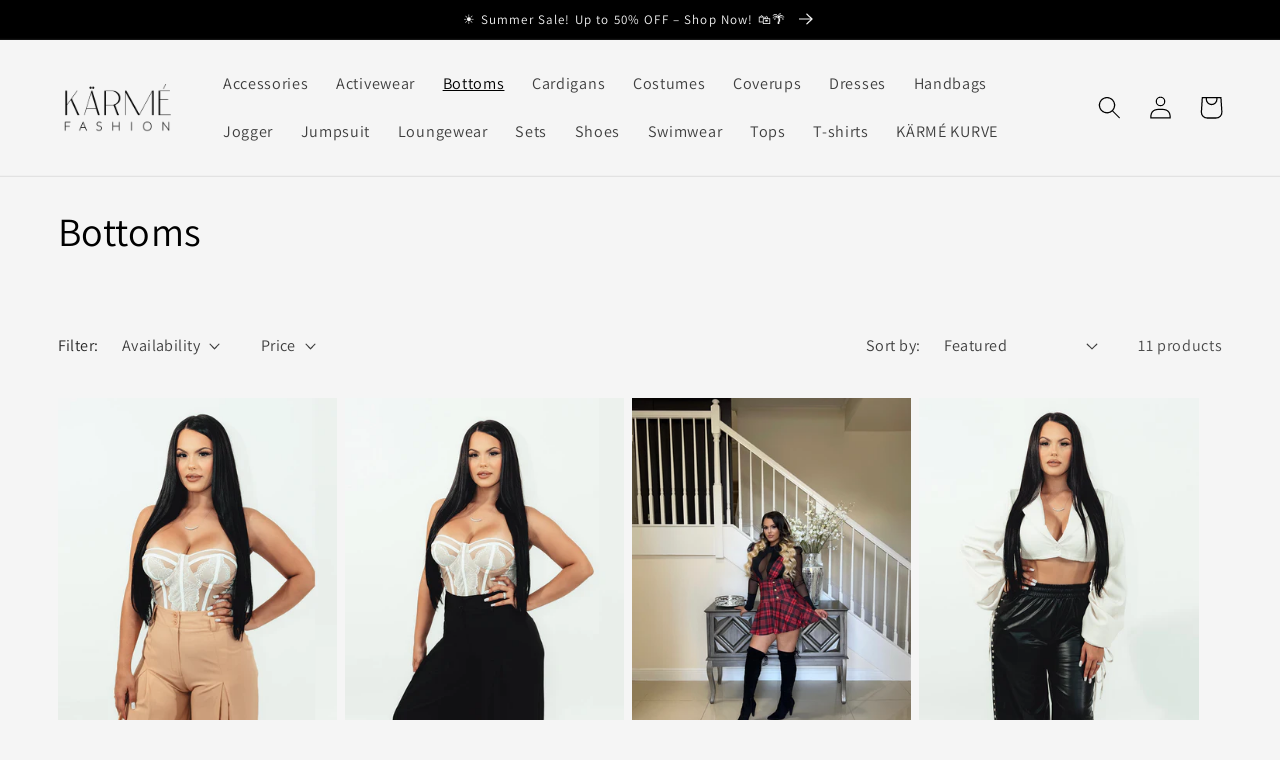

--- FILE ---
content_type: application/javascript
request_url: https://static.2-b.io/se/2022/09/three-flowers-falling.61f6e8.js
body_size: 21188
content:
/******/ (function(modules) { // webpackBootstrap
/******/ 	// The module cache
/******/ 	var installedModules = {};
/******/
/******/ 	// The require function
/******/ 	function __webpack_require__(moduleId) {
/******/
/******/ 		// Check if module is in cache
/******/ 		if(installedModules[moduleId]) {
/******/ 			return installedModules[moduleId].exports;
/******/ 		}
/******/ 		// Create a new module (and put it into the cache)
/******/ 		var module = installedModules[moduleId] = {
/******/ 			i: moduleId,
/******/ 			l: false,
/******/ 			exports: {}
/******/ 		};
/******/
/******/ 		// Execute the module function
/******/ 		modules[moduleId].call(module.exports, module, module.exports, __webpack_require__);
/******/
/******/ 		// Flag the module as loaded
/******/ 		module.l = true;
/******/
/******/ 		// Return the exports of the module
/******/ 		return module.exports;
/******/ 	}
/******/
/******/
/******/ 	// expose the modules object (__webpack_modules__)
/******/ 	__webpack_require__.m = modules;
/******/
/******/ 	// expose the module cache
/******/ 	__webpack_require__.c = installedModules;
/******/
/******/ 	// define getter function for harmony exports
/******/ 	__webpack_require__.d = function(exports, name, getter) {
/******/ 		if(!__webpack_require__.o(exports, name)) {
/******/ 			Object.defineProperty(exports, name, { enumerable: true, get: getter });
/******/ 		}
/******/ 	};
/******/
/******/ 	// define __esModule on exports
/******/ 	__webpack_require__.r = function(exports) {
/******/ 		if(typeof Symbol !== 'undefined' && Symbol.toStringTag) {
/******/ 			Object.defineProperty(exports, Symbol.toStringTag, { value: 'Module' });
/******/ 		}
/******/ 		Object.defineProperty(exports, '__esModule', { value: true });
/******/ 	};
/******/
/******/ 	// create a fake namespace object
/******/ 	// mode & 1: value is a module id, require it
/******/ 	// mode & 2: merge all properties of value into the ns
/******/ 	// mode & 4: return value when already ns object
/******/ 	// mode & 8|1: behave like require
/******/ 	__webpack_require__.t = function(value, mode) {
/******/ 		if(mode & 1) value = __webpack_require__(value);
/******/ 		if(mode & 8) return value;
/******/ 		if((mode & 4) && typeof value === 'object' && value && value.__esModule) return value;
/******/ 		var ns = Object.create(null);
/******/ 		__webpack_require__.r(ns);
/******/ 		Object.defineProperty(ns, 'default', { enumerable: true, value: value });
/******/ 		if(mode & 2 && typeof value != 'string') for(var key in value) __webpack_require__.d(ns, key, function(key) { return value[key]; }.bind(null, key));
/******/ 		return ns;
/******/ 	};
/******/
/******/ 	// getDefaultExport function for compatibility with non-harmony modules
/******/ 	__webpack_require__.n = function(module) {
/******/ 		var getter = module && module.__esModule ?
/******/ 			function getDefault() { return module['default']; } :
/******/ 			function getModuleExports() { return module; };
/******/ 		__webpack_require__.d(getter, 'a', getter);
/******/ 		return getter;
/******/ 	};
/******/
/******/ 	// Object.prototype.hasOwnProperty.call
/******/ 	__webpack_require__.o = function(object, property) { return Object.prototype.hasOwnProperty.call(object, property); };
/******/
/******/ 	// __webpack_public_path__
/******/ 	__webpack_require__.p = "https://static.2-b.io/se/2022/09/";
/******/
/******/
/******/ 	// Load entry module and return exports
/******/ 	return __webpack_require__(__webpack_require__.s = "./src/effects/three-flowers-falling/index.js");
/******/ })
/************************************************************************/
/******/ ({

/***/ "./node_modules/@babel/runtime/helpers/asyncToGenerator.js":
/*!*****************************************************************!*\
  !*** ./node_modules/@babel/runtime/helpers/asyncToGenerator.js ***!
  \*****************************************************************/
/*! no static exports found */
/***/ (function(module, exports) {

eval("function asyncGeneratorStep(gen, resolve, reject, _next, _throw, key, arg) {\n  try {\n    var info = gen[key](arg);\n    var value = info.value;\n  } catch (error) {\n    reject(error);\n    return;\n  }\n\n  if (info.done) {\n    resolve(value);\n  } else {\n    Promise.resolve(value).then(_next, _throw);\n  }\n}\n\nfunction _asyncToGenerator(fn) {\n  return function () {\n    var self = this,\n        args = arguments;\n    return new Promise(function (resolve, reject) {\n      var gen = fn.apply(self, args);\n\n      function _next(value) {\n        asyncGeneratorStep(gen, resolve, reject, _next, _throw, \"next\", value);\n      }\n\n      function _throw(err) {\n        asyncGeneratorStep(gen, resolve, reject, _next, _throw, \"throw\", err);\n      }\n\n      _next(undefined);\n    });\n  };\n}\n\nmodule.exports = _asyncToGenerator;\n\n//# sourceURL=webpack:///./node_modules/@babel/runtime/helpers/asyncToGenerator.js?");

/***/ }),

/***/ "./node_modules/@babel/runtime/helpers/defineProperty.js":
/*!***************************************************************!*\
  !*** ./node_modules/@babel/runtime/helpers/defineProperty.js ***!
  \***************************************************************/
/*! no static exports found */
/***/ (function(module, exports) {

eval("function _defineProperty(obj, key, value) {\n  if (key in obj) {\n    Object.defineProperty(obj, key, {\n      value: value,\n      enumerable: true,\n      configurable: true,\n      writable: true\n    });\n  } else {\n    obj[key] = value;\n  }\n\n  return obj;\n}\n\nmodule.exports = _defineProperty;\n\n//# sourceURL=webpack:///./node_modules/@babel/runtime/helpers/defineProperty.js?");

/***/ }),

/***/ "./node_modules/@babel/runtime/regenerator/index.js":
/*!**********************************************************!*\
  !*** ./node_modules/@babel/runtime/regenerator/index.js ***!
  \**********************************************************/
/*! no static exports found */
/***/ (function(module, exports, __webpack_require__) {

eval("module.exports = __webpack_require__(/*! regenerator-runtime */ \"./node_modules/regenerator-runtime/runtime.js\");\n\n\n//# sourceURL=webpack:///./node_modules/@babel/runtime/regenerator/index.js?");

/***/ }),

/***/ "./node_modules/@tweenjs/tween.js/dist/tween.esm.js":
/*!**********************************************************!*\
  !*** ./node_modules/@tweenjs/tween.js/dist/tween.esm.js ***!
  \**********************************************************/
/*! exports provided: default */
/***/ (function(module, __webpack_exports__, __webpack_require__) {

"use strict";
eval("__webpack_require__.r(__webpack_exports__);\n/* WEBPACK VAR INJECTION */(function(process) {var NOW;\r\n// Include a performance.now polyfill.\r\n// In node.js, use process.hrtime.\r\n// eslint-disable-next-line\r\n// @ts-ignore\r\nif (typeof self === 'undefined' && typeof process !== 'undefined' && process.hrtime) {\r\n    NOW = function () {\r\n        // eslint-disable-next-line\r\n        // @ts-ignore\r\n        var time = process.hrtime();\r\n        // Convert [seconds, nanoseconds] to milliseconds.\r\n        return time[0] * 1000 + time[1] / 1000000;\r\n    };\r\n}\r\n// In a browser, use self.performance.now if it is available.\r\nelse if (typeof self !== 'undefined' && self.performance !== undefined && self.performance.now !== undefined) {\r\n    // This must be bound, because directly assigning this function\r\n    // leads to an invocation exception in Chrome.\r\n    NOW = self.performance.now.bind(self.performance);\r\n}\r\n// Use Date.now if it is available.\r\nelse if (Date.now !== undefined) {\r\n    NOW = Date.now;\r\n}\r\n// Otherwise, use 'new Date().getTime()'.\r\nelse {\r\n    NOW = function () {\r\n        return new Date().getTime();\r\n    };\r\n}\r\nvar NOW$1 = NOW;\n\n/**\r\n * Controlling groups of tweens\r\n *\r\n * Using the TWEEN singleton to manage your tweens can cause issues in large apps with many components.\r\n * In these cases, you may want to create your own smaller groups of tween\r\n */\r\nvar Group = /** @class */ (function () {\r\n    function Group() {\r\n        this._tweens = {};\r\n        this._tweensAddedDuringUpdate = {};\r\n    }\r\n    Group.prototype.getAll = function () {\r\n        var _this = this;\r\n        return Object.keys(this._tweens).map(function (tweenId) {\r\n            return _this._tweens[tweenId];\r\n        });\r\n    };\r\n    Group.prototype.removeAll = function () {\r\n        this._tweens = {};\r\n    };\r\n    Group.prototype.add = function (tween) {\r\n        this._tweens[tween.getId()] = tween;\r\n        this._tweensAddedDuringUpdate[tween.getId()] = tween;\r\n    };\r\n    Group.prototype.remove = function (tween) {\r\n        delete this._tweens[tween.getId()];\r\n        delete this._tweensAddedDuringUpdate[tween.getId()];\r\n    };\r\n    Group.prototype.update = function (time, preserve) {\r\n        var tweenIds = Object.keys(this._tweens);\r\n        if (tweenIds.length === 0) {\r\n            return false;\r\n        }\r\n        time = time !== undefined ? time : NOW$1();\r\n        // Tweens are updated in \"batches\". If you add a new tween during an\r\n        // update, then the new tween will be updated in the next batch.\r\n        // If you remove a tween during an update, it may or may not be updated.\r\n        // However, if the removed tween was added during the current batch,\r\n        // then it will not be updated.\r\n        while (tweenIds.length > 0) {\r\n            this._tweensAddedDuringUpdate = {};\r\n            for (var i = 0; i < tweenIds.length; i++) {\r\n                var tween = this._tweens[tweenIds[i]];\r\n                if (tween && tween.update(time) === false && !preserve) {\r\n                    delete this._tweens[tweenIds[i]];\r\n                }\r\n            }\r\n            tweenIds = Object.keys(this._tweensAddedDuringUpdate);\r\n        }\r\n        return true;\r\n    };\r\n    return Group;\r\n}());\n\n/**\r\n * The Ease class provides a collection of easing functions for use with tween.js.\r\n */\r\nvar Easing = {\r\n    Linear: {\r\n        None: function (amount) {\r\n            return amount;\r\n        },\r\n    },\r\n    Quadratic: {\r\n        In: function (amount) {\r\n            return amount * amount;\r\n        },\r\n        Out: function (amount) {\r\n            return amount * (2 - amount);\r\n        },\r\n        InOut: function (amount) {\r\n            if ((amount *= 2) < 1) {\r\n                return 0.5 * amount * amount;\r\n            }\r\n            return -0.5 * (--amount * (amount - 2) - 1);\r\n        },\r\n    },\r\n    Cubic: {\r\n        In: function (amount) {\r\n            return amount * amount * amount;\r\n        },\r\n        Out: function (amount) {\r\n            return --amount * amount * amount + 1;\r\n        },\r\n        InOut: function (amount) {\r\n            if ((amount *= 2) < 1) {\r\n                return 0.5 * amount * amount * amount;\r\n            }\r\n            return 0.5 * ((amount -= 2) * amount * amount + 2);\r\n        },\r\n    },\r\n    Quartic: {\r\n        In: function (amount) {\r\n            return amount * amount * amount * amount;\r\n        },\r\n        Out: function (amount) {\r\n            return 1 - --amount * amount * amount * amount;\r\n        },\r\n        InOut: function (amount) {\r\n            if ((amount *= 2) < 1) {\r\n                return 0.5 * amount * amount * amount * amount;\r\n            }\r\n            return -0.5 * ((amount -= 2) * amount * amount * amount - 2);\r\n        },\r\n    },\r\n    Quintic: {\r\n        In: function (amount) {\r\n            return amount * amount * amount * amount * amount;\r\n        },\r\n        Out: function (amount) {\r\n            return --amount * amount * amount * amount * amount + 1;\r\n        },\r\n        InOut: function (amount) {\r\n            if ((amount *= 2) < 1) {\r\n                return 0.5 * amount * amount * amount * amount * amount;\r\n            }\r\n            return 0.5 * ((amount -= 2) * amount * amount * amount * amount + 2);\r\n        },\r\n    },\r\n    Sinusoidal: {\r\n        In: function (amount) {\r\n            return 1 - Math.cos((amount * Math.PI) / 2);\r\n        },\r\n        Out: function (amount) {\r\n            return Math.sin((amount * Math.PI) / 2);\r\n        },\r\n        InOut: function (amount) {\r\n            return 0.5 * (1 - Math.cos(Math.PI * amount));\r\n        },\r\n    },\r\n    Exponential: {\r\n        In: function (amount) {\r\n            return amount === 0 ? 0 : Math.pow(1024, amount - 1);\r\n        },\r\n        Out: function (amount) {\r\n            return amount === 1 ? 1 : 1 - Math.pow(2, -10 * amount);\r\n        },\r\n        InOut: function (amount) {\r\n            if (amount === 0) {\r\n                return 0;\r\n            }\r\n            if (amount === 1) {\r\n                return 1;\r\n            }\r\n            if ((amount *= 2) < 1) {\r\n                return 0.5 * Math.pow(1024, amount - 1);\r\n            }\r\n            return 0.5 * (-Math.pow(2, -10 * (amount - 1)) + 2);\r\n        },\r\n    },\r\n    Circular: {\r\n        In: function (amount) {\r\n            return 1 - Math.sqrt(1 - amount * amount);\r\n        },\r\n        Out: function (amount) {\r\n            return Math.sqrt(1 - --amount * amount);\r\n        },\r\n        InOut: function (amount) {\r\n            if ((amount *= 2) < 1) {\r\n                return -0.5 * (Math.sqrt(1 - amount * amount) - 1);\r\n            }\r\n            return 0.5 * (Math.sqrt(1 - (amount -= 2) * amount) + 1);\r\n        },\r\n    },\r\n    Elastic: {\r\n        In: function (amount) {\r\n            if (amount === 0) {\r\n                return 0;\r\n            }\r\n            if (amount === 1) {\r\n                return 1;\r\n            }\r\n            return -Math.pow(2, 10 * (amount - 1)) * Math.sin((amount - 1.1) * 5 * Math.PI);\r\n        },\r\n        Out: function (amount) {\r\n            if (amount === 0) {\r\n                return 0;\r\n            }\r\n            if (amount === 1) {\r\n                return 1;\r\n            }\r\n            return Math.pow(2, -10 * amount) * Math.sin((amount - 0.1) * 5 * Math.PI) + 1;\r\n        },\r\n        InOut: function (amount) {\r\n            if (amount === 0) {\r\n                return 0;\r\n            }\r\n            if (amount === 1) {\r\n                return 1;\r\n            }\r\n            amount *= 2;\r\n            if (amount < 1) {\r\n                return -0.5 * Math.pow(2, 10 * (amount - 1)) * Math.sin((amount - 1.1) * 5 * Math.PI);\r\n            }\r\n            return 0.5 * Math.pow(2, -10 * (amount - 1)) * Math.sin((amount - 1.1) * 5 * Math.PI) + 1;\r\n        },\r\n    },\r\n    Back: {\r\n        In: function (amount) {\r\n            var s = 1.70158;\r\n            return amount * amount * ((s + 1) * amount - s);\r\n        },\r\n        Out: function (amount) {\r\n            var s = 1.70158;\r\n            return --amount * amount * ((s + 1) * amount + s) + 1;\r\n        },\r\n        InOut: function (amount) {\r\n            var s = 1.70158 * 1.525;\r\n            if ((amount *= 2) < 1) {\r\n                return 0.5 * (amount * amount * ((s + 1) * amount - s));\r\n            }\r\n            return 0.5 * ((amount -= 2) * amount * ((s + 1) * amount + s) + 2);\r\n        },\r\n    },\r\n    Bounce: {\r\n        In: function (amount) {\r\n            return 1 - Easing.Bounce.Out(1 - amount);\r\n        },\r\n        Out: function (amount) {\r\n            if (amount < 1 / 2.75) {\r\n                return 7.5625 * amount * amount;\r\n            }\r\n            else if (amount < 2 / 2.75) {\r\n                return 7.5625 * (amount -= 1.5 / 2.75) * amount + 0.75;\r\n            }\r\n            else if (amount < 2.5 / 2.75) {\r\n                return 7.5625 * (amount -= 2.25 / 2.75) * amount + 0.9375;\r\n            }\r\n            else {\r\n                return 7.5625 * (amount -= 2.625 / 2.75) * amount + 0.984375;\r\n            }\r\n        },\r\n        InOut: function (amount) {\r\n            if (amount < 0.5) {\r\n                return Easing.Bounce.In(amount * 2) * 0.5;\r\n            }\r\n            return Easing.Bounce.Out(amount * 2 - 1) * 0.5 + 0.5;\r\n        },\r\n    },\r\n};\n\n/**\r\n *\r\n */\r\nvar Interpolation = {\r\n    Linear: function (v, k) {\r\n        var m = v.length - 1;\r\n        var f = m * k;\r\n        var i = Math.floor(f);\r\n        var fn = Interpolation.Utils.Linear;\r\n        if (k < 0) {\r\n            return fn(v[0], v[1], f);\r\n        }\r\n        if (k > 1) {\r\n            return fn(v[m], v[m - 1], m - f);\r\n        }\r\n        return fn(v[i], v[i + 1 > m ? m : i + 1], f - i);\r\n    },\r\n    Bezier: function (v, k) {\r\n        var b = 0;\r\n        var n = v.length - 1;\r\n        var pw = Math.pow;\r\n        var bn = Interpolation.Utils.Bernstein;\r\n        for (var i = 0; i <= n; i++) {\r\n            b += pw(1 - k, n - i) * pw(k, i) * v[i] * bn(n, i);\r\n        }\r\n        return b;\r\n    },\r\n    CatmullRom: function (v, k) {\r\n        var m = v.length - 1;\r\n        var f = m * k;\r\n        var i = Math.floor(f);\r\n        var fn = Interpolation.Utils.CatmullRom;\r\n        if (v[0] === v[m]) {\r\n            if (k < 0) {\r\n                i = Math.floor((f = m * (1 + k)));\r\n            }\r\n            return fn(v[(i - 1 + m) % m], v[i], v[(i + 1) % m], v[(i + 2) % m], f - i);\r\n        }\r\n        else {\r\n            if (k < 0) {\r\n                return v[0] - (fn(v[0], v[0], v[1], v[1], -f) - v[0]);\r\n            }\r\n            if (k > 1) {\r\n                return v[m] - (fn(v[m], v[m], v[m - 1], v[m - 1], f - m) - v[m]);\r\n            }\r\n            return fn(v[i ? i - 1 : 0], v[i], v[m < i + 1 ? m : i + 1], v[m < i + 2 ? m : i + 2], f - i);\r\n        }\r\n    },\r\n    Utils: {\r\n        Linear: function (p0, p1, t) {\r\n            return (p1 - p0) * t + p0;\r\n        },\r\n        Bernstein: function (n, i) {\r\n            var fc = Interpolation.Utils.Factorial;\r\n            return fc(n) / fc(i) / fc(n - i);\r\n        },\r\n        Factorial: (function () {\r\n            var a = [1];\r\n            return function (n) {\r\n                var s = 1;\r\n                if (a[n]) {\r\n                    return a[n];\r\n                }\r\n                for (var i = n; i > 1; i--) {\r\n                    s *= i;\r\n                }\r\n                a[n] = s;\r\n                return s;\r\n            };\r\n        })(),\r\n        CatmullRom: function (p0, p1, p2, p3, t) {\r\n            var v0 = (p2 - p0) * 0.5;\r\n            var v1 = (p3 - p1) * 0.5;\r\n            var t2 = t * t;\r\n            var t3 = t * t2;\r\n            return (2 * p1 - 2 * p2 + v0 + v1) * t3 + (-3 * p1 + 3 * p2 - 2 * v0 - v1) * t2 + v0 * t + p1;\r\n        },\r\n    },\r\n};\n\n/**\r\n * Utils\r\n */\r\nvar Sequence = /** @class */ (function () {\r\n    function Sequence() {\r\n    }\r\n    Sequence.nextId = function () {\r\n        return Sequence._nextId++;\r\n    };\r\n    Sequence._nextId = 0;\r\n    return Sequence;\r\n}());\n\n/**\r\n * Tween.js - Licensed under the MIT license\r\n * https://github.com/tweenjs/tween.js\r\n * ----------------------------------------------\r\n *\r\n * See https://github.com/tweenjs/tween.js/graphs/contributors for the full list of contributors.\r\n * Thank you all, you're awesome!\r\n */\r\nvar Tween = /** @class */ (function () {\r\n    function Tween(_object, _group) {\r\n        if (_group === void 0) { _group = TWEEN; }\r\n        this._object = _object;\r\n        this._group = _group;\r\n        this._isPaused = false;\r\n        this._pauseStart = 0;\r\n        this._valuesStart = {};\r\n        this._valuesEnd = {};\r\n        this._valuesStartRepeat = {};\r\n        this._duration = 1000;\r\n        this._initialRepeat = 0;\r\n        this._repeat = 0;\r\n        this._yoyo = false;\r\n        this._isPlaying = false;\r\n        this._reversed = false;\r\n        this._delayTime = 0;\r\n        this._startTime = 0;\r\n        this._easingFunction = TWEEN.Easing.Linear.None;\r\n        this._interpolationFunction = TWEEN.Interpolation.Linear;\r\n        this._chainedTweens = [];\r\n        this._onStartCallbackFired = false;\r\n        this._id = TWEEN.nextId();\r\n        this._isChainStopped = false;\r\n    }\r\n    Tween.prototype.getId = function () {\r\n        return this._id;\r\n    };\r\n    Tween.prototype.isPlaying = function () {\r\n        return this._isPlaying;\r\n    };\r\n    Tween.prototype.isPaused = function () {\r\n        return this._isPaused;\r\n    };\r\n    Tween.prototype.to = function (properties, duration) {\r\n        for (var prop in properties) {\r\n            this._valuesEnd[prop] = properties[prop];\r\n        }\r\n        if (duration !== undefined) {\r\n            this._duration = duration;\r\n        }\r\n        return this;\r\n    };\r\n    Tween.prototype.duration = function (d) {\r\n        this._duration = d;\r\n        return this;\r\n    };\r\n    Tween.prototype.start = function (time) {\r\n        if (this._isPlaying) {\r\n            return this;\r\n        }\r\n        // eslint-disable-next-line\r\n        // @ts-ignore FIXME?\r\n        this._group.add(this);\r\n        this._repeat = this._initialRepeat;\r\n        if (this._reversed) {\r\n            // If we were reversed (f.e. using the yoyo feature) then we need to\r\n            // flip the tween direction back to forward.\r\n            this._reversed = false;\r\n            for (var property in this._valuesStartRepeat) {\r\n                this._swapEndStartRepeatValues(property);\r\n                this._valuesStart[property] = this._valuesStartRepeat[property];\r\n            }\r\n        }\r\n        this._isPlaying = true;\r\n        this._isPaused = false;\r\n        this._onStartCallbackFired = false;\r\n        this._isChainStopped = false;\r\n        this._startTime =\r\n            time !== undefined ? (typeof time === 'string' ? TWEEN.now() + parseFloat(time) : time) : TWEEN.now();\r\n        this._startTime += this._delayTime;\r\n        this._setupProperties(this._object, this._valuesStart, this._valuesEnd, this._valuesStartRepeat);\r\n        return this;\r\n    };\r\n    Tween.prototype._setupProperties = function (_object, _valuesStart, _valuesEnd, _valuesStartRepeat) {\r\n        for (var property in _valuesEnd) {\r\n            var startValue = _object[property];\r\n            var startValueIsArray = Array.isArray(startValue);\r\n            var propType = startValueIsArray ? 'array' : typeof startValue;\r\n            var isInterpolationList = !startValueIsArray && Array.isArray(_valuesEnd[property]);\r\n            // If `to()` specifies a property that doesn't exist in the source object,\r\n            // we should not set that property in the object\r\n            if (propType === 'undefined' || propType === 'function') {\r\n                continue;\r\n            }\r\n            // Check if an Array was provided as property value\r\n            if (isInterpolationList) {\r\n                var endValues = _valuesEnd[property];\r\n                if (endValues.length === 0) {\r\n                    continue;\r\n                }\r\n                // handle an array of relative values\r\n                endValues = endValues.map(this._handleRelativeValue.bind(this, startValue));\r\n                // Create a local copy of the Array with the start value at the front\r\n                _valuesEnd[property] = [startValue].concat(endValues);\r\n            }\r\n            // handle the deepness of the values\r\n            if ((propType === 'object' || startValueIsArray) && startValue && !isInterpolationList) {\r\n                _valuesStart[property] = startValueIsArray ? [] : {};\r\n                // eslint-disable-next-line\r\n                for (var prop in startValue) {\r\n                    // eslint-disable-next-line\r\n                    // @ts-ignore FIXME?\r\n                    _valuesStart[property][prop] = startValue[prop];\r\n                }\r\n                _valuesStartRepeat[property] = startValueIsArray ? [] : {}; // TODO? repeat nested values? And yoyo? And array values?\r\n                // eslint-disable-next-line\r\n                // @ts-ignore FIXME?\r\n                this._setupProperties(startValue, _valuesStart[property], _valuesEnd[property], _valuesStartRepeat[property]);\r\n            }\r\n            else {\r\n                // Save the starting value, but only once.\r\n                if (typeof _valuesStart[property] === 'undefined') {\r\n                    _valuesStart[property] = startValue;\r\n                }\r\n                if (!startValueIsArray) {\r\n                    // eslint-disable-next-line\r\n                    // @ts-ignore FIXME?\r\n                    _valuesStart[property] *= 1.0; // Ensures we're using numbers, not strings\r\n                }\r\n                if (isInterpolationList) {\r\n                    // eslint-disable-next-line\r\n                    // @ts-ignore FIXME?\r\n                    _valuesStartRepeat[property] = _valuesEnd[property].slice().reverse();\r\n                }\r\n                else {\r\n                    _valuesStartRepeat[property] = _valuesStart[property] || 0;\r\n                }\r\n            }\r\n        }\r\n    };\r\n    Tween.prototype.stop = function () {\r\n        if (!this._isChainStopped) {\r\n            this._isChainStopped = true;\r\n            this.stopChainedTweens();\r\n        }\r\n        if (!this._isPlaying) {\r\n            return this;\r\n        }\r\n        // eslint-disable-next-line\r\n        // @ts-ignore FIXME?\r\n        this._group.remove(this);\r\n        this._isPlaying = false;\r\n        this._isPaused = false;\r\n        if (this._onStopCallback) {\r\n            this._onStopCallback(this._object);\r\n        }\r\n        return this;\r\n    };\r\n    Tween.prototype.end = function () {\r\n        this.update(Infinity);\r\n        return this;\r\n    };\r\n    Tween.prototype.pause = function (time) {\r\n        if (this._isPaused || !this._isPlaying) {\r\n            return this;\r\n        }\r\n        this._isPaused = true;\r\n        this._pauseStart = time === undefined ? TWEEN.now() : time;\r\n        // eslint-disable-next-line\r\n        // @ts-ignore FIXME?\r\n        this._group.remove(this);\r\n        return this;\r\n    };\r\n    Tween.prototype.resume = function (time) {\r\n        if (!this._isPaused || !this._isPlaying) {\r\n            return this;\r\n        }\r\n        this._isPaused = false;\r\n        this._startTime += (time === undefined ? TWEEN.now() : time) - this._pauseStart;\r\n        this._pauseStart = 0;\r\n        // eslint-disable-next-line\r\n        // @ts-ignore FIXME?\r\n        this._group.add(this);\r\n        return this;\r\n    };\r\n    Tween.prototype.stopChainedTweens = function () {\r\n        for (var i = 0, numChainedTweens = this._chainedTweens.length; i < numChainedTweens; i++) {\r\n            this._chainedTweens[i].stop();\r\n        }\r\n        return this;\r\n    };\r\n    Tween.prototype.group = function (group) {\r\n        this._group = group;\r\n        return this;\r\n    };\r\n    Tween.prototype.delay = function (amount) {\r\n        this._delayTime = amount;\r\n        return this;\r\n    };\r\n    Tween.prototype.repeat = function (times) {\r\n        this._initialRepeat = times;\r\n        this._repeat = times;\r\n        return this;\r\n    };\r\n    Tween.prototype.repeatDelay = function (amount) {\r\n        this._repeatDelayTime = amount;\r\n        return this;\r\n    };\r\n    Tween.prototype.yoyo = function (yoyo) {\r\n        this._yoyo = yoyo;\r\n        return this;\r\n    };\r\n    Tween.prototype.easing = function (easingFunction) {\r\n        this._easingFunction = easingFunction;\r\n        return this;\r\n    };\r\n    Tween.prototype.interpolation = function (interpolationFunction) {\r\n        this._interpolationFunction = interpolationFunction;\r\n        return this;\r\n    };\r\n    Tween.prototype.chain = function () {\r\n        var tweens = [];\r\n        for (var _i = 0; _i < arguments.length; _i++) {\r\n            tweens[_i] = arguments[_i];\r\n        }\r\n        this._chainedTweens = tweens;\r\n        return this;\r\n    };\r\n    Tween.prototype.onStart = function (callback) {\r\n        this._onStartCallback = callback;\r\n        return this;\r\n    };\r\n    Tween.prototype.onUpdate = function (callback) {\r\n        this._onUpdateCallback = callback;\r\n        return this;\r\n    };\r\n    Tween.prototype.onRepeat = function (callback) {\r\n        this._onRepeatCallback = callback;\r\n        return this;\r\n    };\r\n    Tween.prototype.onComplete = function (callback) {\r\n        this._onCompleteCallback = callback;\r\n        return this;\r\n    };\r\n    Tween.prototype.onStop = function (callback) {\r\n        this._onStopCallback = callback;\r\n        return this;\r\n    };\r\n    Tween.prototype.update = function (time) {\r\n        var property;\r\n        var elapsed;\r\n        var endTime = this._startTime + this._duration;\r\n        if (time > endTime && !this._isPlaying) {\r\n            return false;\r\n        }\r\n        // If the tween was already finished,\r\n        if (!this.isPlaying) {\r\n            this.start(time);\r\n        }\r\n        if (time < this._startTime) {\r\n            return true;\r\n        }\r\n        if (this._onStartCallbackFired === false) {\r\n            if (this._onStartCallback) {\r\n                this._onStartCallback(this._object);\r\n            }\r\n            this._onStartCallbackFired = true;\r\n        }\r\n        elapsed = (time - this._startTime) / this._duration;\r\n        elapsed = this._duration === 0 || elapsed > 1 ? 1 : elapsed;\r\n        var value = this._easingFunction(elapsed);\r\n        // properties transformations\r\n        this._updateProperties(this._object, this._valuesStart, this._valuesEnd, value);\r\n        if (this._onUpdateCallback) {\r\n            this._onUpdateCallback(this._object, elapsed);\r\n        }\r\n        if (elapsed === 1) {\r\n            if (this._repeat > 0) {\r\n                if (isFinite(this._repeat)) {\r\n                    this._repeat--;\r\n                }\r\n                // Reassign starting values, restart by making startTime = now\r\n                for (property in this._valuesStartRepeat) {\r\n                    if (!this._yoyo && typeof this._valuesEnd[property] === 'string') {\r\n                        this._valuesStartRepeat[property] =\r\n                            // eslint-disable-next-line\r\n                            // @ts-ignore FIXME?\r\n                            this._valuesStartRepeat[property] + parseFloat(this._valuesEnd[property]);\r\n                    }\r\n                    if (this._yoyo) {\r\n                        this._swapEndStartRepeatValues(property);\r\n                    }\r\n                    this._valuesStart[property] = this._valuesStartRepeat[property];\r\n                }\r\n                if (this._yoyo) {\r\n                    this._reversed = !this._reversed;\r\n                }\r\n                if (this._repeatDelayTime !== undefined) {\r\n                    this._startTime = time + this._repeatDelayTime;\r\n                }\r\n                else {\r\n                    this._startTime = time + this._delayTime;\r\n                }\r\n                if (this._onRepeatCallback) {\r\n                    this._onRepeatCallback(this._object);\r\n                }\r\n                return true;\r\n            }\r\n            else {\r\n                if (this._onCompleteCallback) {\r\n                    this._onCompleteCallback(this._object);\r\n                }\r\n                for (var i = 0, numChainedTweens = this._chainedTweens.length; i < numChainedTweens; i++) {\r\n                    // Make the chained tweens start exactly at the time they should,\r\n                    // even if the `update()` method was called way past the duration of the tween\r\n                    this._chainedTweens[i].start(this._startTime + this._duration);\r\n                }\r\n                this._isPlaying = false;\r\n                return false;\r\n            }\r\n        }\r\n        return true;\r\n    };\r\n    Tween.prototype._updateProperties = function (_object, _valuesStart, _valuesEnd, value) {\r\n        for (var property in _valuesEnd) {\r\n            // Don't update properties that do not exist in the source object\r\n            if (_valuesStart[property] === undefined) {\r\n                continue;\r\n            }\r\n            var start = _valuesStart[property] || 0;\r\n            var end = _valuesEnd[property];\r\n            var startIsArray = Array.isArray(_object[property]);\r\n            var endIsArray = Array.isArray(end);\r\n            var isInterpolationList = !startIsArray && endIsArray;\r\n            if (isInterpolationList) {\r\n                _object[property] = this._interpolationFunction(end, value);\r\n            }\r\n            else if (typeof end === 'object' && end) {\r\n                // eslint-disable-next-line\r\n                // @ts-ignore FIXME?\r\n                this._updateProperties(_object[property], start, end, value);\r\n            }\r\n            else {\r\n                // Parses relative end values with start as base (e.g.: +10, -3)\r\n                end = this._handleRelativeValue(start, end);\r\n                // Protect against non numeric properties.\r\n                if (typeof end === 'number') {\r\n                    // eslint-disable-next-line\r\n                    // @ts-ignore FIXME?\r\n                    _object[property] = start + (end - start) * value;\r\n                }\r\n            }\r\n        }\r\n    };\r\n    Tween.prototype._handleRelativeValue = function (start, end) {\r\n        if (typeof end !== 'string') {\r\n            return end;\r\n        }\r\n        if (end.charAt(0) === '+' || end.charAt(0) === '-') {\r\n            return start + parseFloat(end);\r\n        }\r\n        else {\r\n            return parseFloat(end);\r\n        }\r\n    };\r\n    Tween.prototype._swapEndStartRepeatValues = function (property) {\r\n        var tmp = this._valuesStartRepeat[property];\r\n        if (typeof this._valuesEnd[property] === 'string') {\r\n            // eslint-disable-next-line\r\n            // @ts-ignore FIXME?\r\n            this._valuesStartRepeat[property] = this._valuesStartRepeat[property] + parseFloat(this._valuesEnd[property]);\r\n        }\r\n        else {\r\n            this._valuesStartRepeat[property] = this._valuesEnd[property];\r\n        }\r\n        this._valuesEnd[property] = tmp;\r\n    };\r\n    return Tween;\r\n}());\n\nvar VERSION = '18.6.0';\n\n/**\r\n * Tween.js - Licensed under the MIT license\r\n * https://github.com/tweenjs/tween.js\r\n * ----------------------------------------------\r\n *\r\n * See https://github.com/tweenjs/tween.js/graphs/contributors for the full list of contributors.\r\n * Thank you all, you're awesome!\r\n */\r\nvar __extends = (undefined && undefined.__extends) || (function () {\r\n    var extendStatics = function (d, b) {\r\n        extendStatics = Object.setPrototypeOf ||\r\n            ({ __proto__: [] } instanceof Array && function (d, b) { d.__proto__ = b; }) ||\r\n            function (d, b) { for (var p in b) if (b.hasOwnProperty(p)) d[p] = b[p]; };\r\n        return extendStatics(d, b);\r\n    };\r\n    return function (d, b) {\r\n        extendStatics(d, b);\r\n        function __() { this.constructor = d; }\r\n        d.prototype = b === null ? Object.create(b) : (__.prototype = b.prototype, new __());\r\n    };\r\n})();\r\n/**\r\n * Controlling groups of tweens\r\n *\r\n * Using the TWEEN singleton to manage your tweens can cause issues in large apps with many components.\r\n * In these cases, you may want to create your own smaller groups of tween\r\n */\r\nvar Main = /** @class */ (function (_super) {\r\n    __extends(Main, _super);\r\n    function Main() {\r\n        var _this = _super !== null && _super.apply(this, arguments) || this;\r\n        _this.version = VERSION;\r\n        _this.now = NOW$1;\r\n        _this.Group = Group;\r\n        _this.Easing = Easing;\r\n        _this.Interpolation = Interpolation;\r\n        _this.nextId = Sequence.nextId;\r\n        _this.Tween = Tween;\r\n        return _this;\r\n    }\r\n    return Main;\r\n}(Group));\r\nvar TWEEN = new Main();\n\n/* harmony default export */ __webpack_exports__[\"default\"] = (TWEEN);\n\n/* WEBPACK VAR INJECTION */}.call(this, __webpack_require__(/*! ./../../../process/browser.js */ \"./node_modules/process/browser.js\")))\n\n//# sourceURL=webpack:///./node_modules/@tweenjs/tween.js/dist/tween.esm.js?");

/***/ }),

/***/ "./node_modules/css-loader/dist/cjs.js!./node_modules/postcss-loader/dist/cjs.js?!./node_modules/sass-loader/dist/cjs.js!./src/effects/three-flowers-falling/index.scss":
/*!***************************************************************************************************************************************************************************************!*\
  !*** ./node_modules/css-loader/dist/cjs.js!./node_modules/postcss-loader/dist/cjs.js??ref--7-2!./node_modules/sass-loader/dist/cjs.js!./src/effects/three-flowers-falling/index.scss ***!
  \***************************************************************************************************************************************************************************************/
/*! exports provided: default */
/***/ (function(module, __webpack_exports__, __webpack_require__) {

"use strict";
eval("__webpack_require__.r(__webpack_exports__);\n/* harmony import */ var _node_modules_css_loader_dist_runtime_api_js__WEBPACK_IMPORTED_MODULE_0__ = __webpack_require__(/*! ../../../node_modules/css-loader/dist/runtime/api.js */ \"./node_modules/css-loader/dist/runtime/api.js\");\n/* harmony import */ var _node_modules_css_loader_dist_runtime_api_js__WEBPACK_IMPORTED_MODULE_0___default = /*#__PURE__*/__webpack_require__.n(_node_modules_css_loader_dist_runtime_api_js__WEBPACK_IMPORTED_MODULE_0__);\n// Imports\n\nvar ___CSS_LOADER_EXPORT___ = _node_modules_css_loader_dist_runtime_api_js__WEBPACK_IMPORTED_MODULE_0___default()(false);\n// Module\n___CSS_LOADER_EXPORT___.push([module.i, \".super-effects-enabled .three-flowers-falling {\\n  position: fixed;\\n  top: 0;\\n  left: 0;\\n  width: 100%;\\n  height: 100%;\\n  z-index: 2147483647;\\n  pointer-events: none;\\n}\\n.super-effects-enabled .three-flowers-falling .flower {\\n  position: relative;\\n  transform: translateX(0);\\n  transform-origin: 50% 0%;\\n}\", \"\"]);\n// Exports\n/* harmony default export */ __webpack_exports__[\"default\"] = (___CSS_LOADER_EXPORT___);\n\n\n//# sourceURL=webpack:///./src/effects/three-flowers-falling/index.scss?./node_modules/css-loader/dist/cjs.js!./node_modules/postcss-loader/dist/cjs.js??ref--7-2!./node_modules/sass-loader/dist/cjs.js");

/***/ }),

/***/ "./node_modules/css-loader/dist/runtime/api.js":
/*!*****************************************************!*\
  !*** ./node_modules/css-loader/dist/runtime/api.js ***!
  \*****************************************************/
/*! no static exports found */
/***/ (function(module, exports, __webpack_require__) {

"use strict";
eval("\n\n/*\n  MIT License http://www.opensource.org/licenses/mit-license.php\n  Author Tobias Koppers @sokra\n*/\n// css base code, injected by the css-loader\n// eslint-disable-next-line func-names\nmodule.exports = function (useSourceMap) {\n  var list = []; // return the list of modules as css string\n\n  list.toString = function toString() {\n    return this.map(function (item) {\n      var content = cssWithMappingToString(item, useSourceMap);\n\n      if (item[2]) {\n        return \"@media \".concat(item[2], \" {\").concat(content, \"}\");\n      }\n\n      return content;\n    }).join('');\n  }; // import a list of modules into the list\n  // eslint-disable-next-line func-names\n\n\n  list.i = function (modules, mediaQuery, dedupe) {\n    if (typeof modules === 'string') {\n      // eslint-disable-next-line no-param-reassign\n      modules = [[null, modules, '']];\n    }\n\n    var alreadyImportedModules = {};\n\n    if (dedupe) {\n      for (var i = 0; i < this.length; i++) {\n        // eslint-disable-next-line prefer-destructuring\n        var id = this[i][0];\n\n        if (id != null) {\n          alreadyImportedModules[id] = true;\n        }\n      }\n    }\n\n    for (var _i = 0; _i < modules.length; _i++) {\n      var item = [].concat(modules[_i]);\n\n      if (dedupe && alreadyImportedModules[item[0]]) {\n        // eslint-disable-next-line no-continue\n        continue;\n      }\n\n      if (mediaQuery) {\n        if (!item[2]) {\n          item[2] = mediaQuery;\n        } else {\n          item[2] = \"\".concat(mediaQuery, \" and \").concat(item[2]);\n        }\n      }\n\n      list.push(item);\n    }\n  };\n\n  return list;\n};\n\nfunction cssWithMappingToString(item, useSourceMap) {\n  var content = item[1] || ''; // eslint-disable-next-line prefer-destructuring\n\n  var cssMapping = item[3];\n\n  if (!cssMapping) {\n    return content;\n  }\n\n  if (useSourceMap && typeof btoa === 'function') {\n    var sourceMapping = toComment(cssMapping);\n    var sourceURLs = cssMapping.sources.map(function (source) {\n      return \"/*# sourceURL=\".concat(cssMapping.sourceRoot || '').concat(source, \" */\");\n    });\n    return [content].concat(sourceURLs).concat([sourceMapping]).join('\\n');\n  }\n\n  return [content].join('\\n');\n} // Adapted from convert-source-map (MIT)\n\n\nfunction toComment(sourceMap) {\n  // eslint-disable-next-line no-undef\n  var base64 = btoa(unescape(encodeURIComponent(JSON.stringify(sourceMap))));\n  var data = \"sourceMappingURL=data:application/json;charset=utf-8;base64,\".concat(base64);\n  return \"/*# \".concat(data, \" */\");\n}\n\n//# sourceURL=webpack:///./node_modules/css-loader/dist/runtime/api.js?");

/***/ }),

/***/ "./node_modules/process/browser.js":
/*!*****************************************!*\
  !*** ./node_modules/process/browser.js ***!
  \*****************************************/
/*! no static exports found */
/***/ (function(module, exports) {

eval("// shim for using process in browser\nvar process = module.exports = {};\n\n// cached from whatever global is present so that test runners that stub it\n// don't break things.  But we need to wrap it in a try catch in case it is\n// wrapped in strict mode code which doesn't define any globals.  It's inside a\n// function because try/catches deoptimize in certain engines.\n\nvar cachedSetTimeout;\nvar cachedClearTimeout;\n\nfunction defaultSetTimout() {\n    throw new Error('setTimeout has not been defined');\n}\nfunction defaultClearTimeout () {\n    throw new Error('clearTimeout has not been defined');\n}\n(function () {\n    try {\n        if (typeof setTimeout === 'function') {\n            cachedSetTimeout = setTimeout;\n        } else {\n            cachedSetTimeout = defaultSetTimout;\n        }\n    } catch (e) {\n        cachedSetTimeout = defaultSetTimout;\n    }\n    try {\n        if (typeof clearTimeout === 'function') {\n            cachedClearTimeout = clearTimeout;\n        } else {\n            cachedClearTimeout = defaultClearTimeout;\n        }\n    } catch (e) {\n        cachedClearTimeout = defaultClearTimeout;\n    }\n} ())\nfunction runTimeout(fun) {\n    if (cachedSetTimeout === setTimeout) {\n        //normal enviroments in sane situations\n        return setTimeout(fun, 0);\n    }\n    // if setTimeout wasn't available but was latter defined\n    if ((cachedSetTimeout === defaultSetTimout || !cachedSetTimeout) && setTimeout) {\n        cachedSetTimeout = setTimeout;\n        return setTimeout(fun, 0);\n    }\n    try {\n        // when when somebody has screwed with setTimeout but no I.E. maddness\n        return cachedSetTimeout(fun, 0);\n    } catch(e){\n        try {\n            // When we are in I.E. but the script has been evaled so I.E. doesn't trust the global object when called normally\n            return cachedSetTimeout.call(null, fun, 0);\n        } catch(e){\n            // same as above but when it's a version of I.E. that must have the global object for 'this', hopfully our context correct otherwise it will throw a global error\n            return cachedSetTimeout.call(this, fun, 0);\n        }\n    }\n\n\n}\nfunction runClearTimeout(marker) {\n    if (cachedClearTimeout === clearTimeout) {\n        //normal enviroments in sane situations\n        return clearTimeout(marker);\n    }\n    // if clearTimeout wasn't available but was latter defined\n    if ((cachedClearTimeout === defaultClearTimeout || !cachedClearTimeout) && clearTimeout) {\n        cachedClearTimeout = clearTimeout;\n        return clearTimeout(marker);\n    }\n    try {\n        // when when somebody has screwed with setTimeout but no I.E. maddness\n        return cachedClearTimeout(marker);\n    } catch (e){\n        try {\n            // When we are in I.E. but the script has been evaled so I.E. doesn't  trust the global object when called normally\n            return cachedClearTimeout.call(null, marker);\n        } catch (e){\n            // same as above but when it's a version of I.E. that must have the global object for 'this', hopfully our context correct otherwise it will throw a global error.\n            // Some versions of I.E. have different rules for clearTimeout vs setTimeout\n            return cachedClearTimeout.call(this, marker);\n        }\n    }\n\n\n\n}\nvar queue = [];\nvar draining = false;\nvar currentQueue;\nvar queueIndex = -1;\n\nfunction cleanUpNextTick() {\n    if (!draining || !currentQueue) {\n        return;\n    }\n    draining = false;\n    if (currentQueue.length) {\n        queue = currentQueue.concat(queue);\n    } else {\n        queueIndex = -1;\n    }\n    if (queue.length) {\n        drainQueue();\n    }\n}\n\nfunction drainQueue() {\n    if (draining) {\n        return;\n    }\n    var timeout = runTimeout(cleanUpNextTick);\n    draining = true;\n\n    var len = queue.length;\n    while(len) {\n        currentQueue = queue;\n        queue = [];\n        while (++queueIndex < len) {\n            if (currentQueue) {\n                currentQueue[queueIndex].run();\n            }\n        }\n        queueIndex = -1;\n        len = queue.length;\n    }\n    currentQueue = null;\n    draining = false;\n    runClearTimeout(timeout);\n}\n\nprocess.nextTick = function (fun) {\n    var args = new Array(arguments.length - 1);\n    if (arguments.length > 1) {\n        for (var i = 1; i < arguments.length; i++) {\n            args[i - 1] = arguments[i];\n        }\n    }\n    queue.push(new Item(fun, args));\n    if (queue.length === 1 && !draining) {\n        runTimeout(drainQueue);\n    }\n};\n\n// v8 likes predictible objects\nfunction Item(fun, array) {\n    this.fun = fun;\n    this.array = array;\n}\nItem.prototype.run = function () {\n    this.fun.apply(null, this.array);\n};\nprocess.title = 'browser';\nprocess.browser = true;\nprocess.env = {};\nprocess.argv = [];\nprocess.version = ''; // empty string to avoid regexp issues\nprocess.versions = {};\n\nfunction noop() {}\n\nprocess.on = noop;\nprocess.addListener = noop;\nprocess.once = noop;\nprocess.off = noop;\nprocess.removeListener = noop;\nprocess.removeAllListeners = noop;\nprocess.emit = noop;\nprocess.prependListener = noop;\nprocess.prependOnceListener = noop;\n\nprocess.listeners = function (name) { return [] }\n\nprocess.binding = function (name) {\n    throw new Error('process.binding is not supported');\n};\n\nprocess.cwd = function () { return '/' };\nprocess.chdir = function (dir) {\n    throw new Error('process.chdir is not supported');\n};\nprocess.umask = function() { return 0; };\n\n\n//# sourceURL=webpack:///./node_modules/process/browser.js?");

/***/ }),

/***/ "./node_modules/regenerator-runtime/runtime.js":
/*!*****************************************************!*\
  !*** ./node_modules/regenerator-runtime/runtime.js ***!
  \*****************************************************/
/*! no static exports found */
/***/ (function(module, exports, __webpack_require__) {

eval("/**\n * Copyright (c) 2014-present, Facebook, Inc.\n *\n * This source code is licensed under the MIT license found in the\n * LICENSE file in the root directory of this source tree.\n */\n\nvar runtime = (function (exports) {\n  \"use strict\";\n\n  var Op = Object.prototype;\n  var hasOwn = Op.hasOwnProperty;\n  var undefined; // More compressible than void 0.\n  var $Symbol = typeof Symbol === \"function\" ? Symbol : {};\n  var iteratorSymbol = $Symbol.iterator || \"@@iterator\";\n  var asyncIteratorSymbol = $Symbol.asyncIterator || \"@@asyncIterator\";\n  var toStringTagSymbol = $Symbol.toStringTag || \"@@toStringTag\";\n\n  function define(obj, key, value) {\n    Object.defineProperty(obj, key, {\n      value: value,\n      enumerable: true,\n      configurable: true,\n      writable: true\n    });\n    return obj[key];\n  }\n  try {\n    // IE 8 has a broken Object.defineProperty that only works on DOM objects.\n    define({}, \"\");\n  } catch (err) {\n    define = function(obj, key, value) {\n      return obj[key] = value;\n    };\n  }\n\n  function wrap(innerFn, outerFn, self, tryLocsList) {\n    // If outerFn provided and outerFn.prototype is a Generator, then outerFn.prototype instanceof Generator.\n    var protoGenerator = outerFn && outerFn.prototype instanceof Generator ? outerFn : Generator;\n    var generator = Object.create(protoGenerator.prototype);\n    var context = new Context(tryLocsList || []);\n\n    // The ._invoke method unifies the implementations of the .next,\n    // .throw, and .return methods.\n    generator._invoke = makeInvokeMethod(innerFn, self, context);\n\n    return generator;\n  }\n  exports.wrap = wrap;\n\n  // Try/catch helper to minimize deoptimizations. Returns a completion\n  // record like context.tryEntries[i].completion. This interface could\n  // have been (and was previously) designed to take a closure to be\n  // invoked without arguments, but in all the cases we care about we\n  // already have an existing method we want to call, so there's no need\n  // to create a new function object. We can even get away with assuming\n  // the method takes exactly one argument, since that happens to be true\n  // in every case, so we don't have to touch the arguments object. The\n  // only additional allocation required is the completion record, which\n  // has a stable shape and so hopefully should be cheap to allocate.\n  function tryCatch(fn, obj, arg) {\n    try {\n      return { type: \"normal\", arg: fn.call(obj, arg) };\n    } catch (err) {\n      return { type: \"throw\", arg: err };\n    }\n  }\n\n  var GenStateSuspendedStart = \"suspendedStart\";\n  var GenStateSuspendedYield = \"suspendedYield\";\n  var GenStateExecuting = \"executing\";\n  var GenStateCompleted = \"completed\";\n\n  // Returning this object from the innerFn has the same effect as\n  // breaking out of the dispatch switch statement.\n  var ContinueSentinel = {};\n\n  // Dummy constructor functions that we use as the .constructor and\n  // .constructor.prototype properties for functions that return Generator\n  // objects. For full spec compliance, you may wish to configure your\n  // minifier not to mangle the names of these two functions.\n  function Generator() {}\n  function GeneratorFunction() {}\n  function GeneratorFunctionPrototype() {}\n\n  // This is a polyfill for %IteratorPrototype% for environments that\n  // don't natively support it.\n  var IteratorPrototype = {};\n  IteratorPrototype[iteratorSymbol] = function () {\n    return this;\n  };\n\n  var getProto = Object.getPrototypeOf;\n  var NativeIteratorPrototype = getProto && getProto(getProto(values([])));\n  if (NativeIteratorPrototype &&\n      NativeIteratorPrototype !== Op &&\n      hasOwn.call(NativeIteratorPrototype, iteratorSymbol)) {\n    // This environment has a native %IteratorPrototype%; use it instead\n    // of the polyfill.\n    IteratorPrototype = NativeIteratorPrototype;\n  }\n\n  var Gp = GeneratorFunctionPrototype.prototype =\n    Generator.prototype = Object.create(IteratorPrototype);\n  GeneratorFunction.prototype = Gp.constructor = GeneratorFunctionPrototype;\n  GeneratorFunctionPrototype.constructor = GeneratorFunction;\n  GeneratorFunction.displayName = define(\n    GeneratorFunctionPrototype,\n    toStringTagSymbol,\n    \"GeneratorFunction\"\n  );\n\n  // Helper for defining the .next, .throw, and .return methods of the\n  // Iterator interface in terms of a single ._invoke method.\n  function defineIteratorMethods(prototype) {\n    [\"next\", \"throw\", \"return\"].forEach(function(method) {\n      define(prototype, method, function(arg) {\n        return this._invoke(method, arg);\n      });\n    });\n  }\n\n  exports.isGeneratorFunction = function(genFun) {\n    var ctor = typeof genFun === \"function\" && genFun.constructor;\n    return ctor\n      ? ctor === GeneratorFunction ||\n        // For the native GeneratorFunction constructor, the best we can\n        // do is to check its .name property.\n        (ctor.displayName || ctor.name) === \"GeneratorFunction\"\n      : false;\n  };\n\n  exports.mark = function(genFun) {\n    if (Object.setPrototypeOf) {\n      Object.setPrototypeOf(genFun, GeneratorFunctionPrototype);\n    } else {\n      genFun.__proto__ = GeneratorFunctionPrototype;\n      define(genFun, toStringTagSymbol, \"GeneratorFunction\");\n    }\n    genFun.prototype = Object.create(Gp);\n    return genFun;\n  };\n\n  // Within the body of any async function, `await x` is transformed to\n  // `yield regeneratorRuntime.awrap(x)`, so that the runtime can test\n  // `hasOwn.call(value, \"__await\")` to determine if the yielded value is\n  // meant to be awaited.\n  exports.awrap = function(arg) {\n    return { __await: arg };\n  };\n\n  function AsyncIterator(generator, PromiseImpl) {\n    function invoke(method, arg, resolve, reject) {\n      var record = tryCatch(generator[method], generator, arg);\n      if (record.type === \"throw\") {\n        reject(record.arg);\n      } else {\n        var result = record.arg;\n        var value = result.value;\n        if (value &&\n            typeof value === \"object\" &&\n            hasOwn.call(value, \"__await\")) {\n          return PromiseImpl.resolve(value.__await).then(function(value) {\n            invoke(\"next\", value, resolve, reject);\n          }, function(err) {\n            invoke(\"throw\", err, resolve, reject);\n          });\n        }\n\n        return PromiseImpl.resolve(value).then(function(unwrapped) {\n          // When a yielded Promise is resolved, its final value becomes\n          // the .value of the Promise<{value,done}> result for the\n          // current iteration.\n          result.value = unwrapped;\n          resolve(result);\n        }, function(error) {\n          // If a rejected Promise was yielded, throw the rejection back\n          // into the async generator function so it can be handled there.\n          return invoke(\"throw\", error, resolve, reject);\n        });\n      }\n    }\n\n    var previousPromise;\n\n    function enqueue(method, arg) {\n      function callInvokeWithMethodAndArg() {\n        return new PromiseImpl(function(resolve, reject) {\n          invoke(method, arg, resolve, reject);\n        });\n      }\n\n      return previousPromise =\n        // If enqueue has been called before, then we want to wait until\n        // all previous Promises have been resolved before calling invoke,\n        // so that results are always delivered in the correct order. If\n        // enqueue has not been called before, then it is important to\n        // call invoke immediately, without waiting on a callback to fire,\n        // so that the async generator function has the opportunity to do\n        // any necessary setup in a predictable way. This predictability\n        // is why the Promise constructor synchronously invokes its\n        // executor callback, and why async functions synchronously\n        // execute code before the first await. Since we implement simple\n        // async functions in terms of async generators, it is especially\n        // important to get this right, even though it requires care.\n        previousPromise ? previousPromise.then(\n          callInvokeWithMethodAndArg,\n          // Avoid propagating failures to Promises returned by later\n          // invocations of the iterator.\n          callInvokeWithMethodAndArg\n        ) : callInvokeWithMethodAndArg();\n    }\n\n    // Define the unified helper method that is used to implement .next,\n    // .throw, and .return (see defineIteratorMethods).\n    this._invoke = enqueue;\n  }\n\n  defineIteratorMethods(AsyncIterator.prototype);\n  AsyncIterator.prototype[asyncIteratorSymbol] = function () {\n    return this;\n  };\n  exports.AsyncIterator = AsyncIterator;\n\n  // Note that simple async functions are implemented on top of\n  // AsyncIterator objects; they just return a Promise for the value of\n  // the final result produced by the iterator.\n  exports.async = function(innerFn, outerFn, self, tryLocsList, PromiseImpl) {\n    if (PromiseImpl === void 0) PromiseImpl = Promise;\n\n    var iter = new AsyncIterator(\n      wrap(innerFn, outerFn, self, tryLocsList),\n      PromiseImpl\n    );\n\n    return exports.isGeneratorFunction(outerFn)\n      ? iter // If outerFn is a generator, return the full iterator.\n      : iter.next().then(function(result) {\n          return result.done ? result.value : iter.next();\n        });\n  };\n\n  function makeInvokeMethod(innerFn, self, context) {\n    var state = GenStateSuspendedStart;\n\n    return function invoke(method, arg) {\n      if (state === GenStateExecuting) {\n        throw new Error(\"Generator is already running\");\n      }\n\n      if (state === GenStateCompleted) {\n        if (method === \"throw\") {\n          throw arg;\n        }\n\n        // Be forgiving, per 25.3.3.3.3 of the spec:\n        // https://people.mozilla.org/~jorendorff/es6-draft.html#sec-generatorresume\n        return doneResult();\n      }\n\n      context.method = method;\n      context.arg = arg;\n\n      while (true) {\n        var delegate = context.delegate;\n        if (delegate) {\n          var delegateResult = maybeInvokeDelegate(delegate, context);\n          if (delegateResult) {\n            if (delegateResult === ContinueSentinel) continue;\n            return delegateResult;\n          }\n        }\n\n        if (context.method === \"next\") {\n          // Setting context._sent for legacy support of Babel's\n          // function.sent implementation.\n          context.sent = context._sent = context.arg;\n\n        } else if (context.method === \"throw\") {\n          if (state === GenStateSuspendedStart) {\n            state = GenStateCompleted;\n            throw context.arg;\n          }\n\n          context.dispatchException(context.arg);\n\n        } else if (context.method === \"return\") {\n          context.abrupt(\"return\", context.arg);\n        }\n\n        state = GenStateExecuting;\n\n        var record = tryCatch(innerFn, self, context);\n        if (record.type === \"normal\") {\n          // If an exception is thrown from innerFn, we leave state ===\n          // GenStateExecuting and loop back for another invocation.\n          state = context.done\n            ? GenStateCompleted\n            : GenStateSuspendedYield;\n\n          if (record.arg === ContinueSentinel) {\n            continue;\n          }\n\n          return {\n            value: record.arg,\n            done: context.done\n          };\n\n        } else if (record.type === \"throw\") {\n          state = GenStateCompleted;\n          // Dispatch the exception by looping back around to the\n          // context.dispatchException(context.arg) call above.\n          context.method = \"throw\";\n          context.arg = record.arg;\n        }\n      }\n    };\n  }\n\n  // Call delegate.iterator[context.method](context.arg) and handle the\n  // result, either by returning a { value, done } result from the\n  // delegate iterator, or by modifying context.method and context.arg,\n  // setting context.delegate to null, and returning the ContinueSentinel.\n  function maybeInvokeDelegate(delegate, context) {\n    var method = delegate.iterator[context.method];\n    if (method === undefined) {\n      // A .throw or .return when the delegate iterator has no .throw\n      // method always terminates the yield* loop.\n      context.delegate = null;\n\n      if (context.method === \"throw\") {\n        // Note: [\"return\"] must be used for ES3 parsing compatibility.\n        if (delegate.iterator[\"return\"]) {\n          // If the delegate iterator has a return method, give it a\n          // chance to clean up.\n          context.method = \"return\";\n          context.arg = undefined;\n          maybeInvokeDelegate(delegate, context);\n\n          if (context.method === \"throw\") {\n            // If maybeInvokeDelegate(context) changed context.method from\n            // \"return\" to \"throw\", let that override the TypeError below.\n            return ContinueSentinel;\n          }\n        }\n\n        context.method = \"throw\";\n        context.arg = new TypeError(\n          \"The iterator does not provide a 'throw' method\");\n      }\n\n      return ContinueSentinel;\n    }\n\n    var record = tryCatch(method, delegate.iterator, context.arg);\n\n    if (record.type === \"throw\") {\n      context.method = \"throw\";\n      context.arg = record.arg;\n      context.delegate = null;\n      return ContinueSentinel;\n    }\n\n    var info = record.arg;\n\n    if (! info) {\n      context.method = \"throw\";\n      context.arg = new TypeError(\"iterator result is not an object\");\n      context.delegate = null;\n      return ContinueSentinel;\n    }\n\n    if (info.done) {\n      // Assign the result of the finished delegate to the temporary\n      // variable specified by delegate.resultName (see delegateYield).\n      context[delegate.resultName] = info.value;\n\n      // Resume execution at the desired location (see delegateYield).\n      context.next = delegate.nextLoc;\n\n      // If context.method was \"throw\" but the delegate handled the\n      // exception, let the outer generator proceed normally. If\n      // context.method was \"next\", forget context.arg since it has been\n      // \"consumed\" by the delegate iterator. If context.method was\n      // \"return\", allow the original .return call to continue in the\n      // outer generator.\n      if (context.method !== \"return\") {\n        context.method = \"next\";\n        context.arg = undefined;\n      }\n\n    } else {\n      // Re-yield the result returned by the delegate method.\n      return info;\n    }\n\n    // The delegate iterator is finished, so forget it and continue with\n    // the outer generator.\n    context.delegate = null;\n    return ContinueSentinel;\n  }\n\n  // Define Generator.prototype.{next,throw,return} in terms of the\n  // unified ._invoke helper method.\n  defineIteratorMethods(Gp);\n\n  define(Gp, toStringTagSymbol, \"Generator\");\n\n  // A Generator should always return itself as the iterator object when the\n  // @@iterator function is called on it. Some browsers' implementations of the\n  // iterator prototype chain incorrectly implement this, causing the Generator\n  // object to not be returned from this call. This ensures that doesn't happen.\n  // See https://github.com/facebook/regenerator/issues/274 for more details.\n  Gp[iteratorSymbol] = function() {\n    return this;\n  };\n\n  Gp.toString = function() {\n    return \"[object Generator]\";\n  };\n\n  function pushTryEntry(locs) {\n    var entry = { tryLoc: locs[0] };\n\n    if (1 in locs) {\n      entry.catchLoc = locs[1];\n    }\n\n    if (2 in locs) {\n      entry.finallyLoc = locs[2];\n      entry.afterLoc = locs[3];\n    }\n\n    this.tryEntries.push(entry);\n  }\n\n  function resetTryEntry(entry) {\n    var record = entry.completion || {};\n    record.type = \"normal\";\n    delete record.arg;\n    entry.completion = record;\n  }\n\n  function Context(tryLocsList) {\n    // The root entry object (effectively a try statement without a catch\n    // or a finally block) gives us a place to store values thrown from\n    // locations where there is no enclosing try statement.\n    this.tryEntries = [{ tryLoc: \"root\" }];\n    tryLocsList.forEach(pushTryEntry, this);\n    this.reset(true);\n  }\n\n  exports.keys = function(object) {\n    var keys = [];\n    for (var key in object) {\n      keys.push(key);\n    }\n    keys.reverse();\n\n    // Rather than returning an object with a next method, we keep\n    // things simple and return the next function itself.\n    return function next() {\n      while (keys.length) {\n        var key = keys.pop();\n        if (key in object) {\n          next.value = key;\n          next.done = false;\n          return next;\n        }\n      }\n\n      // To avoid creating an additional object, we just hang the .value\n      // and .done properties off the next function object itself. This\n      // also ensures that the minifier will not anonymize the function.\n      next.done = true;\n      return next;\n    };\n  };\n\n  function values(iterable) {\n    if (iterable) {\n      var iteratorMethod = iterable[iteratorSymbol];\n      if (iteratorMethod) {\n        return iteratorMethod.call(iterable);\n      }\n\n      if (typeof iterable.next === \"function\") {\n        return iterable;\n      }\n\n      if (!isNaN(iterable.length)) {\n        var i = -1, next = function next() {\n          while (++i < iterable.length) {\n            if (hasOwn.call(iterable, i)) {\n              next.value = iterable[i];\n              next.done = false;\n              return next;\n            }\n          }\n\n          next.value = undefined;\n          next.done = true;\n\n          return next;\n        };\n\n        return next.next = next;\n      }\n    }\n\n    // Return an iterator with no values.\n    return { next: doneResult };\n  }\n  exports.values = values;\n\n  function doneResult() {\n    return { value: undefined, done: true };\n  }\n\n  Context.prototype = {\n    constructor: Context,\n\n    reset: function(skipTempReset) {\n      this.prev = 0;\n      this.next = 0;\n      // Resetting context._sent for legacy support of Babel's\n      // function.sent implementation.\n      this.sent = this._sent = undefined;\n      this.done = false;\n      this.delegate = null;\n\n      this.method = \"next\";\n      this.arg = undefined;\n\n      this.tryEntries.forEach(resetTryEntry);\n\n      if (!skipTempReset) {\n        for (var name in this) {\n          // Not sure about the optimal order of these conditions:\n          if (name.charAt(0) === \"t\" &&\n              hasOwn.call(this, name) &&\n              !isNaN(+name.slice(1))) {\n            this[name] = undefined;\n          }\n        }\n      }\n    },\n\n    stop: function() {\n      this.done = true;\n\n      var rootEntry = this.tryEntries[0];\n      var rootRecord = rootEntry.completion;\n      if (rootRecord.type === \"throw\") {\n        throw rootRecord.arg;\n      }\n\n      return this.rval;\n    },\n\n    dispatchException: function(exception) {\n      if (this.done) {\n        throw exception;\n      }\n\n      var context = this;\n      function handle(loc, caught) {\n        record.type = \"throw\";\n        record.arg = exception;\n        context.next = loc;\n\n        if (caught) {\n          // If the dispatched exception was caught by a catch block,\n          // then let that catch block handle the exception normally.\n          context.method = \"next\";\n          context.arg = undefined;\n        }\n\n        return !! caught;\n      }\n\n      for (var i = this.tryEntries.length - 1; i >= 0; --i) {\n        var entry = this.tryEntries[i];\n        var record = entry.completion;\n\n        if (entry.tryLoc === \"root\") {\n          // Exception thrown outside of any try block that could handle\n          // it, so set the completion value of the entire function to\n          // throw the exception.\n          return handle(\"end\");\n        }\n\n        if (entry.tryLoc <= this.prev) {\n          var hasCatch = hasOwn.call(entry, \"catchLoc\");\n          var hasFinally = hasOwn.call(entry, \"finallyLoc\");\n\n          if (hasCatch && hasFinally) {\n            if (this.prev < entry.catchLoc) {\n              return handle(entry.catchLoc, true);\n            } else if (this.prev < entry.finallyLoc) {\n              return handle(entry.finallyLoc);\n            }\n\n          } else if (hasCatch) {\n            if (this.prev < entry.catchLoc) {\n              return handle(entry.catchLoc, true);\n            }\n\n          } else if (hasFinally) {\n            if (this.prev < entry.finallyLoc) {\n              return handle(entry.finallyLoc);\n            }\n\n          } else {\n            throw new Error(\"try statement without catch or finally\");\n          }\n        }\n      }\n    },\n\n    abrupt: function(type, arg) {\n      for (var i = this.tryEntries.length - 1; i >= 0; --i) {\n        var entry = this.tryEntries[i];\n        if (entry.tryLoc <= this.prev &&\n            hasOwn.call(entry, \"finallyLoc\") &&\n            this.prev < entry.finallyLoc) {\n          var finallyEntry = entry;\n          break;\n        }\n      }\n\n      if (finallyEntry &&\n          (type === \"break\" ||\n           type === \"continue\") &&\n          finallyEntry.tryLoc <= arg &&\n          arg <= finallyEntry.finallyLoc) {\n        // Ignore the finally entry if control is not jumping to a\n        // location outside the try/catch block.\n        finallyEntry = null;\n      }\n\n      var record = finallyEntry ? finallyEntry.completion : {};\n      record.type = type;\n      record.arg = arg;\n\n      if (finallyEntry) {\n        this.method = \"next\";\n        this.next = finallyEntry.finallyLoc;\n        return ContinueSentinel;\n      }\n\n      return this.complete(record);\n    },\n\n    complete: function(record, afterLoc) {\n      if (record.type === \"throw\") {\n        throw record.arg;\n      }\n\n      if (record.type === \"break\" ||\n          record.type === \"continue\") {\n        this.next = record.arg;\n      } else if (record.type === \"return\") {\n        this.rval = this.arg = record.arg;\n        this.method = \"return\";\n        this.next = \"end\";\n      } else if (record.type === \"normal\" && afterLoc) {\n        this.next = afterLoc;\n      }\n\n      return ContinueSentinel;\n    },\n\n    finish: function(finallyLoc) {\n      for (var i = this.tryEntries.length - 1; i >= 0; --i) {\n        var entry = this.tryEntries[i];\n        if (entry.finallyLoc === finallyLoc) {\n          this.complete(entry.completion, entry.afterLoc);\n          resetTryEntry(entry);\n          return ContinueSentinel;\n        }\n      }\n    },\n\n    \"catch\": function(tryLoc) {\n      for (var i = this.tryEntries.length - 1; i >= 0; --i) {\n        var entry = this.tryEntries[i];\n        if (entry.tryLoc === tryLoc) {\n          var record = entry.completion;\n          if (record.type === \"throw\") {\n            var thrown = record.arg;\n            resetTryEntry(entry);\n          }\n          return thrown;\n        }\n      }\n\n      // The context.catch method must only be called with a location\n      // argument that corresponds to a known catch block.\n      throw new Error(\"illegal catch attempt\");\n    },\n\n    delegateYield: function(iterable, resultName, nextLoc) {\n      this.delegate = {\n        iterator: values(iterable),\n        resultName: resultName,\n        nextLoc: nextLoc\n      };\n\n      if (this.method === \"next\") {\n        // Deliberately forget the last sent value so that we don't\n        // accidentally pass it on to the delegate.\n        this.arg = undefined;\n      }\n\n      return ContinueSentinel;\n    }\n  };\n\n  // Regardless of whether this script is executing as a CommonJS module\n  // or not, return the runtime object so that we can declare the variable\n  // regeneratorRuntime in the outer scope, which allows this module to be\n  // injected easily by `bin/regenerator --include-runtime script.js`.\n  return exports;\n\n}(\n  // If this script is executing as a CommonJS module, use module.exports\n  // as the regeneratorRuntime namespace. Otherwise create a new empty\n  // object. Either way, the resulting object will be used to initialize\n  // the regeneratorRuntime variable at the top of this file.\n   true ? module.exports : undefined\n));\n\ntry {\n  regeneratorRuntime = runtime;\n} catch (accidentalStrictMode) {\n  // This module should not be running in strict mode, so the above\n  // assignment should always work unless something is misconfigured. Just\n  // in case runtime.js accidentally runs in strict mode, we can escape\n  // strict mode using a global Function call. This could conceivably fail\n  // if a Content Security Policy forbids using Function, but in that case\n  // the proper solution is to fix the accidental strict mode problem. If\n  // you've misconfigured your bundler to force strict mode and applied a\n  // CSP to forbid Function, and you're not willing to fix either of those\n  // problems, please detail your unique predicament in a GitHub issue.\n  Function(\"r\", \"regeneratorRuntime = r\")(runtime);\n}\n\n\n//# sourceURL=webpack:///./node_modules/regenerator-runtime/runtime.js?");

/***/ }),

/***/ "./node_modules/style-loader/dist/runtime/injectStylesIntoStyleTag.js":
/*!****************************************************************************!*\
  !*** ./node_modules/style-loader/dist/runtime/injectStylesIntoStyleTag.js ***!
  \****************************************************************************/
/*! no static exports found */
/***/ (function(module, exports, __webpack_require__) {

"use strict";
eval("\n\nvar isOldIE = function isOldIE() {\n  var memo;\n  return function memorize() {\n    if (typeof memo === 'undefined') {\n      // Test for IE <= 9 as proposed by Browserhacks\n      // @see http://browserhacks.com/#hack-e71d8692f65334173fee715c222cb805\n      // Tests for existence of standard globals is to allow style-loader\n      // to operate correctly into non-standard environments\n      // @see https://github.com/webpack-contrib/style-loader/issues/177\n      memo = Boolean(window && document && document.all && !window.atob);\n    }\n\n    return memo;\n  };\n}();\n\nvar getTarget = function getTarget() {\n  var memo = {};\n  return function memorize(target) {\n    if (typeof memo[target] === 'undefined') {\n      var styleTarget = document.querySelector(target); // Special case to return head of iframe instead of iframe itself\n\n      if (window.HTMLIFrameElement && styleTarget instanceof window.HTMLIFrameElement) {\n        try {\n          // This will throw an exception if access to iframe is blocked\n          // due to cross-origin restrictions\n          styleTarget = styleTarget.contentDocument.head;\n        } catch (e) {\n          // istanbul ignore next\n          styleTarget = null;\n        }\n      }\n\n      memo[target] = styleTarget;\n    }\n\n    return memo[target];\n  };\n}();\n\nvar stylesInDom = [];\n\nfunction getIndexByIdentifier(identifier) {\n  var result = -1;\n\n  for (var i = 0; i < stylesInDom.length; i++) {\n    if (stylesInDom[i].identifier === identifier) {\n      result = i;\n      break;\n    }\n  }\n\n  return result;\n}\n\nfunction modulesToDom(list, options) {\n  var idCountMap = {};\n  var identifiers = [];\n\n  for (var i = 0; i < list.length; i++) {\n    var item = list[i];\n    var id = options.base ? item[0] + options.base : item[0];\n    var count = idCountMap[id] || 0;\n    var identifier = \"\".concat(id, \" \").concat(count);\n    idCountMap[id] = count + 1;\n    var index = getIndexByIdentifier(identifier);\n    var obj = {\n      css: item[1],\n      media: item[2],\n      sourceMap: item[3]\n    };\n\n    if (index !== -1) {\n      stylesInDom[index].references++;\n      stylesInDom[index].updater(obj);\n    } else {\n      stylesInDom.push({\n        identifier: identifier,\n        updater: addStyle(obj, options),\n        references: 1\n      });\n    }\n\n    identifiers.push(identifier);\n  }\n\n  return identifiers;\n}\n\nfunction insertStyleElement(options) {\n  var style = document.createElement('style');\n  var attributes = options.attributes || {};\n\n  if (typeof attributes.nonce === 'undefined') {\n    var nonce =  true ? __webpack_require__.nc : undefined;\n\n    if (nonce) {\n      attributes.nonce = nonce;\n    }\n  }\n\n  Object.keys(attributes).forEach(function (key) {\n    style.setAttribute(key, attributes[key]);\n  });\n\n  if (typeof options.insert === 'function') {\n    options.insert(style);\n  } else {\n    var target = getTarget(options.insert || 'head');\n\n    if (!target) {\n      throw new Error(\"Couldn't find a style target. This probably means that the value for the 'insert' parameter is invalid.\");\n    }\n\n    target.appendChild(style);\n  }\n\n  return style;\n}\n\nfunction removeStyleElement(style) {\n  // istanbul ignore if\n  if (style.parentNode === null) {\n    return false;\n  }\n\n  style.parentNode.removeChild(style);\n}\n/* istanbul ignore next  */\n\n\nvar replaceText = function replaceText() {\n  var textStore = [];\n  return function replace(index, replacement) {\n    textStore[index] = replacement;\n    return textStore.filter(Boolean).join('\\n');\n  };\n}();\n\nfunction applyToSingletonTag(style, index, remove, obj) {\n  var css = remove ? '' : obj.media ? \"@media \".concat(obj.media, \" {\").concat(obj.css, \"}\") : obj.css; // For old IE\n\n  /* istanbul ignore if  */\n\n  if (style.styleSheet) {\n    style.styleSheet.cssText = replaceText(index, css);\n  } else {\n    var cssNode = document.createTextNode(css);\n    var childNodes = style.childNodes;\n\n    if (childNodes[index]) {\n      style.removeChild(childNodes[index]);\n    }\n\n    if (childNodes.length) {\n      style.insertBefore(cssNode, childNodes[index]);\n    } else {\n      style.appendChild(cssNode);\n    }\n  }\n}\n\nfunction applyToTag(style, options, obj) {\n  var css = obj.css;\n  var media = obj.media;\n  var sourceMap = obj.sourceMap;\n\n  if (media) {\n    style.setAttribute('media', media);\n  } else {\n    style.removeAttribute('media');\n  }\n\n  if (sourceMap && btoa) {\n    css += \"\\n/*# sourceMappingURL=data:application/json;base64,\".concat(btoa(unescape(encodeURIComponent(JSON.stringify(sourceMap)))), \" */\");\n  } // For old IE\n\n  /* istanbul ignore if  */\n\n\n  if (style.styleSheet) {\n    style.styleSheet.cssText = css;\n  } else {\n    while (style.firstChild) {\n      style.removeChild(style.firstChild);\n    }\n\n    style.appendChild(document.createTextNode(css));\n  }\n}\n\nvar singleton = null;\nvar singletonCounter = 0;\n\nfunction addStyle(obj, options) {\n  var style;\n  var update;\n  var remove;\n\n  if (options.singleton) {\n    var styleIndex = singletonCounter++;\n    style = singleton || (singleton = insertStyleElement(options));\n    update = applyToSingletonTag.bind(null, style, styleIndex, false);\n    remove = applyToSingletonTag.bind(null, style, styleIndex, true);\n  } else {\n    style = insertStyleElement(options);\n    update = applyToTag.bind(null, style, options);\n\n    remove = function remove() {\n      removeStyleElement(style);\n    };\n  }\n\n  update(obj);\n  return function updateStyle(newObj) {\n    if (newObj) {\n      if (newObj.css === obj.css && newObj.media === obj.media && newObj.sourceMap === obj.sourceMap) {\n        return;\n      }\n\n      update(obj = newObj);\n    } else {\n      remove();\n    }\n  };\n}\n\nmodule.exports = function (list, options) {\n  options = options || {}; // Force single-tag solution on IE6-9, which has a hard limit on the # of <style>\n  // tags it will allow on a page\n\n  if (!options.singleton && typeof options.singleton !== 'boolean') {\n    options.singleton = isOldIE();\n  }\n\n  list = list || [];\n  var lastIdentifiers = modulesToDom(list, options);\n  return function update(newList) {\n    newList = newList || [];\n\n    if (Object.prototype.toString.call(newList) !== '[object Array]') {\n      return;\n    }\n\n    for (var i = 0; i < lastIdentifiers.length; i++) {\n      var identifier = lastIdentifiers[i];\n      var index = getIndexByIdentifier(identifier);\n      stylesInDom[index].references--;\n    }\n\n    var newLastIdentifiers = modulesToDom(newList, options);\n\n    for (var _i = 0; _i < lastIdentifiers.length; _i++) {\n      var _identifier = lastIdentifiers[_i];\n\n      var _index = getIndexByIdentifier(_identifier);\n\n      if (stylesInDom[_index].references === 0) {\n        stylesInDom[_index].updater();\n\n        stylesInDom.splice(_index, 1);\n      }\n    }\n\n    lastIdentifiers = newLastIdentifiers;\n  };\n};\n\n//# sourceURL=webpack:///./node_modules/style-loader/dist/runtime/injectStylesIntoStyleTag.js?");

/***/ }),

/***/ "./src/effects/three-flowers-falling/flower-1.png":
/*!********************************************************!*\
  !*** ./src/effects/three-flowers-falling/flower-1.png ***!
  \********************************************************/
/*! exports provided: default */
/***/ (function(module, __webpack_exports__, __webpack_require__) {

"use strict";
eval("__webpack_require__.r(__webpack_exports__);\n/* harmony default export */ __webpack_exports__[\"default\"] = (__webpack_require__.p + \"img/effects/three-flowers-falling/flower-1.77b21b.png\");\n\n//# sourceURL=webpack:///./src/effects/three-flowers-falling/flower-1.png?");

/***/ }),

/***/ "./src/effects/three-flowers-falling/flower-2.png":
/*!********************************************************!*\
  !*** ./src/effects/three-flowers-falling/flower-2.png ***!
  \********************************************************/
/*! exports provided: default */
/***/ (function(module, __webpack_exports__, __webpack_require__) {

"use strict";
eval("__webpack_require__.r(__webpack_exports__);\n/* harmony default export */ __webpack_exports__[\"default\"] = (__webpack_require__.p + \"img/effects/three-flowers-falling/flower-2.42171a.png\");\n\n//# sourceURL=webpack:///./src/effects/three-flowers-falling/flower-2.png?");

/***/ }),

/***/ "./src/effects/three-flowers-falling/flower-3.png":
/*!********************************************************!*\
  !*** ./src/effects/three-flowers-falling/flower-3.png ***!
  \********************************************************/
/*! exports provided: default */
/***/ (function(module, __webpack_exports__, __webpack_require__) {

"use strict";
eval("__webpack_require__.r(__webpack_exports__);\n/* harmony default export */ __webpack_exports__[\"default\"] = (__webpack_require__.p + \"img/effects/three-flowers-falling/flower-3.3719be.png\");\n\n//# sourceURL=webpack:///./src/effects/three-flowers-falling/flower-3.png?");

/***/ }),

/***/ "./src/effects/three-flowers-falling/flower-4.png":
/*!********************************************************!*\
  !*** ./src/effects/three-flowers-falling/flower-4.png ***!
  \********************************************************/
/*! exports provided: default */
/***/ (function(module, __webpack_exports__, __webpack_require__) {

"use strict";
eval("__webpack_require__.r(__webpack_exports__);\n/* harmony default export */ __webpack_exports__[\"default\"] = (__webpack_require__.p + \"img/effects/three-flowers-falling/flower-4.d50b26.png\");\n\n//# sourceURL=webpack:///./src/effects/three-flowers-falling/flower-4.png?");

/***/ }),

/***/ "./src/effects/three-flowers-falling/flower-5.png":
/*!********************************************************!*\
  !*** ./src/effects/three-flowers-falling/flower-5.png ***!
  \********************************************************/
/*! exports provided: default */
/***/ (function(module, __webpack_exports__, __webpack_require__) {

"use strict";
eval("__webpack_require__.r(__webpack_exports__);\n/* harmony default export */ __webpack_exports__[\"default\"] = (__webpack_require__.p + \"img/effects/three-flowers-falling/flower-5.438ce6.png\");\n\n//# sourceURL=webpack:///./src/effects/three-flowers-falling/flower-5.png?");

/***/ }),

/***/ "./src/effects/three-flowers-falling/flower-6.png":
/*!********************************************************!*\
  !*** ./src/effects/three-flowers-falling/flower-6.png ***!
  \********************************************************/
/*! exports provided: default */
/***/ (function(module, __webpack_exports__, __webpack_require__) {

"use strict";
eval("__webpack_require__.r(__webpack_exports__);\n/* harmony default export */ __webpack_exports__[\"default\"] = (__webpack_require__.p + \"img/effects/three-flowers-falling/flower-6.dc4015.png\");\n\n//# sourceURL=webpack:///./src/effects/three-flowers-falling/flower-6.png?");

/***/ }),

/***/ "./src/effects/three-flowers-falling/flower-7.png":
/*!********************************************************!*\
  !*** ./src/effects/three-flowers-falling/flower-7.png ***!
  \********************************************************/
/*! exports provided: default */
/***/ (function(module, __webpack_exports__, __webpack_require__) {

"use strict";
eval("__webpack_require__.r(__webpack_exports__);\n/* harmony default export */ __webpack_exports__[\"default\"] = (__webpack_require__.p + \"img/effects/three-flowers-falling/flower-7.2d1f8b.png\");\n\n//# sourceURL=webpack:///./src/effects/three-flowers-falling/flower-7.png?");

/***/ }),

/***/ "./src/effects/three-flowers-falling/index.js":
/*!****************************************************!*\
  !*** ./src/effects/three-flowers-falling/index.js ***!
  \****************************************************/
/*! no exports provided */
/***/ (function(module, __webpack_exports__, __webpack_require__) {

"use strict";
eval("__webpack_require__.r(__webpack_exports__);\n/* harmony import */ var _babel_runtime_regenerator__WEBPACK_IMPORTED_MODULE_0__ = __webpack_require__(/*! @babel/runtime/regenerator */ \"./node_modules/@babel/runtime/regenerator/index.js\");\n/* harmony import */ var _babel_runtime_regenerator__WEBPACK_IMPORTED_MODULE_0___default = /*#__PURE__*/__webpack_require__.n(_babel_runtime_regenerator__WEBPACK_IMPORTED_MODULE_0__);\n/* harmony import */ var _babel_runtime_helpers_defineProperty__WEBPACK_IMPORTED_MODULE_1__ = __webpack_require__(/*! @babel/runtime/helpers/defineProperty */ \"./node_modules/@babel/runtime/helpers/defineProperty.js\");\n/* harmony import */ var _babel_runtime_helpers_defineProperty__WEBPACK_IMPORTED_MODULE_1___default = /*#__PURE__*/__webpack_require__.n(_babel_runtime_helpers_defineProperty__WEBPACK_IMPORTED_MODULE_1__);\n/* harmony import */ var _babel_runtime_helpers_asyncToGenerator__WEBPACK_IMPORTED_MODULE_2__ = __webpack_require__(/*! @babel/runtime/helpers/asyncToGenerator */ \"./node_modules/@babel/runtime/helpers/asyncToGenerator.js\");\n/* harmony import */ var _babel_runtime_helpers_asyncToGenerator__WEBPACK_IMPORTED_MODULE_2___default = /*#__PURE__*/__webpack_require__.n(_babel_runtime_helpers_asyncToGenerator__WEBPACK_IMPORTED_MODULE_2__);\n/* harmony import */ var _tweenjs_tween_js__WEBPACK_IMPORTED_MODULE_3__ = __webpack_require__(/*! @tweenjs/tween.js */ \"./node_modules/@tweenjs/tween.js/dist/tween.esm.js\");\n/* harmony import */ var _flower_1_png__WEBPACK_IMPORTED_MODULE_4__ = __webpack_require__(/*! ./flower-1.png */ \"./src/effects/three-flowers-falling/flower-1.png\");\n/* harmony import */ var _flower_2_png__WEBPACK_IMPORTED_MODULE_5__ = __webpack_require__(/*! ./flower-2.png */ \"./src/effects/three-flowers-falling/flower-2.png\");\n/* harmony import */ var _flower_3_png__WEBPACK_IMPORTED_MODULE_6__ = __webpack_require__(/*! ./flower-3.png */ \"./src/effects/three-flowers-falling/flower-3.png\");\n/* harmony import */ var _flower_4_png__WEBPACK_IMPORTED_MODULE_7__ = __webpack_require__(/*! ./flower-4.png */ \"./src/effects/three-flowers-falling/flower-4.png\");\n/* harmony import */ var _flower_5_png__WEBPACK_IMPORTED_MODULE_8__ = __webpack_require__(/*! ./flower-5.png */ \"./src/effects/three-flowers-falling/flower-5.png\");\n/* harmony import */ var _flower_6_png__WEBPACK_IMPORTED_MODULE_9__ = __webpack_require__(/*! ./flower-6.png */ \"./src/effects/three-flowers-falling/flower-6.png\");\n/* harmony import */ var _flower_7_png__WEBPACK_IMPORTED_MODULE_10__ = __webpack_require__(/*! ./flower-7.png */ \"./src/effects/three-flowers-falling/flower-7.png\");\n/* harmony import */ var _index_scss__WEBPACK_IMPORTED_MODULE_11__ = __webpack_require__(/*! ./index.scss */ \"./src/effects/three-flowers-falling/index.scss\");\n/* harmony import */ var _index_scss__WEBPACK_IMPORTED_MODULE_11___default = /*#__PURE__*/__webpack_require__.n(_index_scss__WEBPACK_IMPORTED_MODULE_11__);\n\n\n\n\nfunction ownKeys(object, enumerableOnly) { var keys = Object.keys(object); if (Object.getOwnPropertySymbols) { var symbols = Object.getOwnPropertySymbols(object); if (enumerableOnly) symbols = symbols.filter(function (sym) { return Object.getOwnPropertyDescriptor(object, sym).enumerable; }); keys.push.apply(keys, symbols); } return keys; }\n\nfunction _objectSpread(target) { for (var i = 1; i < arguments.length; i++) { var source = arguments[i] != null ? arguments[i] : {}; if (i % 2) { ownKeys(Object(source), true).forEach(function (key) { _babel_runtime_helpers_defineProperty__WEBPACK_IMPORTED_MODULE_1___default()(target, key, source[key]); }); } else if (Object.getOwnPropertyDescriptors) { Object.defineProperties(target, Object.getOwnPropertyDescriptors(source)); } else { ownKeys(Object(source)).forEach(function (key) { Object.defineProperty(target, key, Object.getOwnPropertyDescriptor(source, key)); }); } } return target; }\n\n\n\n\n\n\n\n\n\n\nvar SMALL_DEVICE_WIDTH = 575;\nvar MEDIUM_DEVICE_WIDTH = 768;\nvar SMALL_DEVICE_HEART_WIDTH = [30, 20];\nvar MEDIUM_DEVICE_HEART_WIDTH = [35, 25];\nvar SMALL_DEVICE_HORIZONTAL_RUN = [70, 30];\nvar flowerImages = [_flower_1_png__WEBPACK_IMPORTED_MODULE_4__[\"default\"], _flower_2_png__WEBPACK_IMPORTED_MODULE_5__[\"default\"], _flower_3_png__WEBPACK_IMPORTED_MODULE_6__[\"default\"], _flower_4_png__WEBPACK_IMPORTED_MODULE_7__[\"default\"], _flower_5_png__WEBPACK_IMPORTED_MODULE_8__[\"default\"], _flower_6_png__WEBPACK_IMPORTED_MODULE_9__[\"default\"], _flower_7_png__WEBPACK_IMPORTED_MODULE_10__[\"default\"]];\nvar EFFECT_KEY = 'three-flowers-falling';\n\nfunction main() {\n  return _main.apply(this, arguments);\n}\n\nfunction _main() {\n  _main = _babel_runtime_helpers_asyncToGenerator__WEBPACK_IMPORTED_MODULE_2___default()( /*#__PURE__*/_babel_runtime_regenerator__WEBPACK_IMPORTED_MODULE_0___default.a.mark(function _callee() {\n    var body, imageContainer, allItemContainer, numberOfItem, widthRange, horizontalRunValue, getRandomValue, allImages, checkImage, data, _loop, i, flowerFallingAnimate, animate;\n\n    return _babel_runtime_regenerator__WEBPACK_IMPORTED_MODULE_0___default.a.wrap(function _callee$(_context) {\n      while (1) {\n        switch (_context.prev = _context.next) {\n          case 0:\n            animate = function _animate(t) {\n              requestAnimationFrame(animate);\n              _tweenjs_tween_js__WEBPACK_IMPORTED_MODULE_3__[\"default\"].update(t);\n            };\n\n            flowerFallingAnimate = function _flowerFallingAnimate(flower) {\n              var wavelength = getRandomValue(20, 10);\n              var range = getRandomValue(60, 30);\n              var randomRotate = Math.floor(getRandomValue(60, 45));\n              var option = {\n                x: 0,\n                y: -500,\n                rotate: 0,\n                scale: 1\n              };\n              var tween = new _tweenjs_tween_js__WEBPACK_IMPORTED_MODULE_3__[\"default\"].Tween(option).to({\n                x: wavelength,\n                y: window.innerHeight,\n                rotate: [randomRotate, 0, -randomRotate, 0],\n                scale: [1.5, 1]\n              }, getRandomValue(20e3, 10e3)).onUpdate(function () {\n                var x = Math.sin(option.x) * (range + option.x);\n                var y = option.y,\n                    rotate = option.rotate,\n                    scale = option.scale;\n                flower.style.transform = \"translateX(\".concat(x, \"px) translateY(\").concat(y, \"px) scale(\").concat(scale, \") rotateZ(\").concat(rotate, \"deg)\");\n              }).repeat(Infinity);\n              tween.start();\n            };\n\n            checkImage = function _checkImage(data) {\n              return new Promise(function (resolve, reject) {\n                var img = new Image();\n                img.src = data.url;\n\n                img.onload = function () {\n                  resolve(data);\n                };\n\n                img.onerror = function () {\n                  reject(data);\n                };\n              });\n            };\n\n            getRandomValue = function _getRandomValue(max, min) {\n              return Math.random() * (max - min) + min;\n            };\n\n            body = document.body;\n            imageContainer = document.createElement('div');\n            allItemContainer = document.createElement('div');\n            imageContainer.className = 'super-effects-enabled';\n            allItemContainer.className = EFFECT_KEY;\n            imageContainer.appendChild(allItemContainer);\n            body.appendChild(imageContainer);\n            numberOfItem = 12;\n            widthRange = [45, 30];\n            horizontalRunValue = [150, 30];\n\n            if (SMALL_DEVICE_WIDTH < window.innerWidth && window.innerWidth <= MEDIUM_DEVICE_WIDTH) {\n              numberOfItem = 7;\n              widthRange = MEDIUM_DEVICE_HEART_WIDTH;\n            }\n\n            if (window.innerWidth <= SMALL_DEVICE_WIDTH) {\n              numberOfItem = 5;\n              widthRange = SMALL_DEVICE_HEART_WIDTH;\n              horizontalRunValue = SMALL_DEVICE_HORIZONTAL_RUN;\n            }\n\n            allImages = new Array(numberOfItem).fill({\n              url: '',\n              className: 'flower'\n            }).map(function (img) {\n              return _objectSpread(_objectSpread({}, img), {}, {\n                url: flowerImages[Math.floor(Math.random() * flowerImages.length)]\n              });\n            });\n            _context.next = 19;\n            return Promise.all(allImages.map(checkImage));\n\n          case 19:\n            data = _context.sent;\n\n            if (data && data.length) {\n              _loop = function _loop(i) {\n                var image = document.createElement('img');\n                image.setAttribute('src', data[i].url);\n                image.setAttribute('class', data[i].className);\n                image.style.left += Math.floor((window.innerWidth - widthRange[0]) / data.length) * i + 'px';\n                image.style.width = getRandomValue(widthRange[0], widthRange[1]) + 'px';\n\n                image.onload = function () {\n                  return flowerFallingAnimate(image);\n                };\n\n                allItemContainer.appendChild(image);\n              };\n\n              for (i = 0; i < data.length; i++) {\n                _loop(i);\n              }\n\n              requestAnimationFrame(animate);\n            }\n\n          case 21:\n          case \"end\":\n            return _context.stop();\n        }\n      }\n    }, _callee);\n  }));\n  return _main.apply(this, arguments);\n}\n\nfunction dispose() {\n  var container = document.querySelector('.super-effects-enabled');\n\n  if (!container) {\n    return;\n  }\n\n  document.body.removeChild(container);\n}\n\nwindow.addEventListener('message', function (event) {\n  var _event$data = event.data,\n      command = _event$data.command,\n      effectKey = _event$data.effectKey;\n\n  if (effectKey !== \"\".concat(EFFECT_KEY, \".js\")) {\n    return;\n  }\n\n  if (command === 'START') {\n    main();\n  } else if (command === 'STOP') {\n    dispose();\n  }\n});\n\n//# sourceURL=webpack:///./src/effects/three-flowers-falling/index.js?");

/***/ }),

/***/ "./src/effects/three-flowers-falling/index.scss":
/*!******************************************************!*\
  !*** ./src/effects/three-flowers-falling/index.scss ***!
  \******************************************************/
/*! no static exports found */
/***/ (function(module, exports, __webpack_require__) {

eval("var api = __webpack_require__(/*! ../../../node_modules/style-loader/dist/runtime/injectStylesIntoStyleTag.js */ \"./node_modules/style-loader/dist/runtime/injectStylesIntoStyleTag.js\");\n            var content = __webpack_require__(/*! !../../../node_modules/css-loader/dist/cjs.js!../../../node_modules/postcss-loader/dist/cjs.js??ref--7-2!../../../node_modules/sass-loader/dist/cjs.js!./index.scss */ \"./node_modules/css-loader/dist/cjs.js!./node_modules/postcss-loader/dist/cjs.js?!./node_modules/sass-loader/dist/cjs.js!./src/effects/three-flowers-falling/index.scss\");\n\n            content = content.__esModule ? content.default : content;\n\n            if (typeof content === 'string') {\n              content = [[module.i, content, '']];\n            }\n\nvar options = {};\n\noptions.insert = \"head\";\noptions.singleton = false;\n\nvar update = api(content, options);\n\n\n\nmodule.exports = content.locals || {};\n\n//# sourceURL=webpack:///./src/effects/three-flowers-falling/index.scss?");

/***/ })

/******/ });